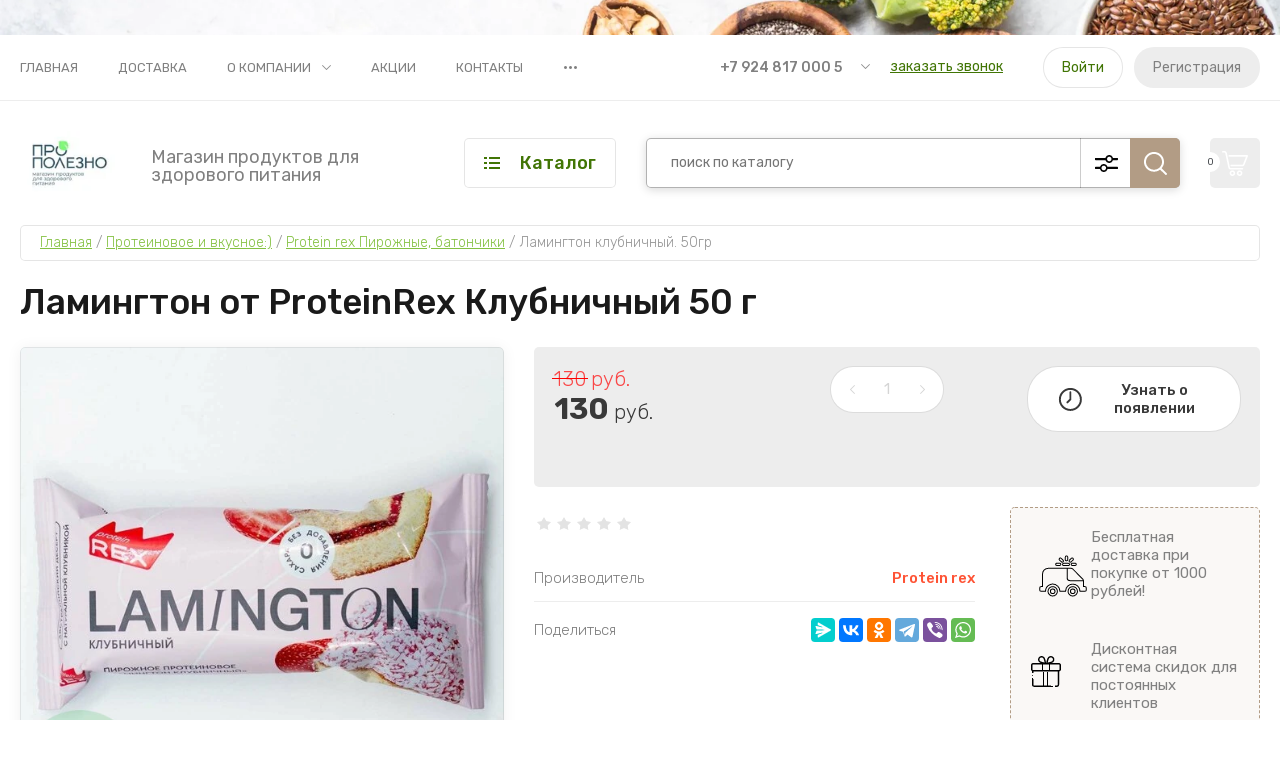

--- FILE ---
content_type: text/html; charset=utf-8
request_url: https://pro-polezno.ru/magazin/product/lamington-ot-proteinrex-klubnichnyj-50-g
body_size: 27107
content:
<!doctype html>
<html lang="ru">
	
<head>
<meta charset="utf-8">
<meta name="robots" content="all"/>
<title>Ламингтон от ProteinRex Клубничный 50 г</title>
<meta name="description" content="Ламингтон от ProteinRex Клубничный 50 г">
<meta name="keywords" content="Ламингтон от ProteinRex Клубничный 50 г">
<meta name="SKYPE_TOOLBAR" content="SKYPE_TOOLBAR_PARSER_COMPATIBLE">
<meta name="viewport" content="width=device-width, initial-scale=1.0, maximum-scale=1.0, user-scalable=no">
<meta name="format-detection" content="telephone=no">
<meta http-equiv="x-rim-auto-match" content="none">
<!-- JQuery -->
<script src="/g/libs/jquery/1.10.2/jquery.min.js" charset="utf-8"></script>
<!-- JQuery -->

<!-- Common js -->
	<link rel="stylesheet" href="/g/css/styles_articles_tpl.css">

            <!-- 46b9544ffa2e5e73c3c971fe2ede35a5 -->
            <script src='/shared/s3/js/lang/ru.js'></script>
            <script src='/shared/s3/js/common.min.js'></script>
        <link rel='stylesheet' type='text/css' href='/shared/s3/css/calendar.css' /><link rel='stylesheet' type='text/css' href='/shared/highslide-4.1.13/highslide.min.css'/>
<script type='text/javascript' src='/shared/highslide-4.1.13/highslide-full.packed.js'></script>
<script type='text/javascript'>
hs.graphicsDir = '/shared/highslide-4.1.13/graphics/';
hs.outlineType = null;
hs.showCredits = false;
hs.lang={cssDirection:'ltr',loadingText:'Загрузка...',loadingTitle:'Кликните чтобы отменить',focusTitle:'Нажмите чтобы перенести вперёд',fullExpandTitle:'Увеличить',fullExpandText:'Полноэкранный',previousText:'Предыдущий',previousTitle:'Назад (стрелка влево)',nextText:'Далее',nextTitle:'Далее (стрелка вправо)',moveTitle:'Передвинуть',moveText:'Передвинуть',closeText:'Закрыть',closeTitle:'Закрыть (Esc)',resizeTitle:'Восстановить размер',playText:'Слайд-шоу',playTitle:'Слайд-шоу (пробел)',pauseText:'Пауза',pauseTitle:'Приостановить слайд-шоу (пробел)',number:'Изображение %1/%2',restoreTitle:'Нажмите чтобы посмотреть картинку, используйте мышь для перетаскивания. Используйте клавиши вперёд и назад'};</script>
<link rel="icon" href="/favicon.ico" type="image/x-icon">

<link rel='stylesheet' type='text/css' href='/t/images/__csspatch/4/patch.css'/>

<!--s3_require-->
<link rel="stylesheet" href="/g/basestyle/1.0.1/user/user.css" type="text/css"/>
<link rel="stylesheet" href="/g/basestyle/1.0.1/user/user.blue.css" type="text/css"/>
<script type="text/javascript" src="/g/basestyle/1.0.1/user/user.js" async></script>
<!--/s3_require-->
<!-- Common js -->

<!-- Shop init -->
			
		
		
		
			<link rel="stylesheet" type="text/css" href="/g/shop2v2/default/css/theme.less.css">		
			<script type="text/javascript" src="/g/printme.js"></script>
		<script type="text/javascript" src="/g/shop2v2/default/js/tpl.js"></script>
		<script type="text/javascript" src="/g/shop2v2/default/js/baron.min.js"></script>
		
			<script type="text/javascript" src="/g/shop2v2/default/js/shop2.2.js"></script>
		
	<script type="text/javascript">shop2.init({"productRefs": [],"apiHash": {"getPromoProducts":"92776cb0a8c92aa16f031f5fe6191f79","getSearchMatches":"298d4362e93a007e3d1a68e5e8551c11","getFolderCustomFields":"66a3edc142f098297851b14e0a0f6077","getProductListItem":"816a5b5ba09471e67868dbba289e39b2","cartAddItem":"f7c44b0cb386ff274ea334b9cc8a0b8e","cartRemoveItem":"e2ef8705dd15436d3f4a31af5e1d94bc","cartUpdate":"cb177885be64708e81cb853a9b504599","cartRemoveCoupon":"490170e4dbfc255f505e9d8a1a201862","cartAddCoupon":"697b643f761c9caa8cfa0fdee266e043","deliveryCalc":"baaf8b37fd862aad24ed8509fe82a0ff","printOrder":"04530d3bb0788a6e41861f4f9a518fe5","cancelOrder":"0543d7865e0c493b3a0404aaf4a0c3b4","cancelOrderNotify":"fd1a502e0be23d4757be8d09b9b87b27","repeatOrder":"88238263766fd35d1e27e8dec52412dd","paymentMethods":"4a6c0a2d61b6d3153fe08e1c6b34b2d9","compare":"d89778d2be3c3b9512e301eafa75cf19"},"hash": null,"verId": 2475991,"mode": "product","step": "","uri": "/magazin","IMAGES_DIR": "/d/","my": {"show_sections":false,"buy_alias":"\u0412 \u043a\u043e\u0440\u0437\u0438\u043d\u0443","buy_mod":true,"buy_kind":true,"gr_selected_theme":"9","gr_auth_placeholder":true,"gr_show_collcetions_amount":true,"gr_kinds_slider":true,"gr_cart_titles":true,"gr_filter_remodal":false,"gr_has_filter_wrap":true,"gr_filter_range_slider":true,"gr_search_range_slider":true,"gr_no_hide_filter_btn":true,"gr_filter_no_remodal_btn":true,"gr_search_form_title":"\u0420\u0430\u0441\u0448\u0438\u0440\u0435\u043d\u043d\u044b\u0439 \u043f\u043e\u0438\u0441\u043a","gr_filter_btn_text":"\u0424\u0438\u043b\u044c\u0442\u0440 \u043f\u043e\u0434\u0431\u043e\u0440\u0430","gr_view_class":" view_opened view-1","gr_default_sorting_text":"\u0421\u0431\u0440\u043e\u0441\u0438\u0442\u044c","gr_filter_max_count":5,"gr_show_more_btn_class":" filter_more_btn","gr_show_color_btn":true,"gr_only_filter_result":true,"gr_show_options_text":"\u0412\u0441\u0435 \u043f\u0430\u0440\u0430\u043c\u0435\u0442\u0440\u044b","gr_compare_class":" gr-button-2","gr_to_compare_text":"\u0421\u0440\u0430\u0432\u043d\u0438\u0442\u044c","gr_add_to_compare_text":"\u0421\u0440\u0430\u0432\u043d\u0438\u0442\u044c","gr_pagelist_only_icons":true,"gr_card_slider_class":" vertical","gr_pluso_title":"\u041f\u043e\u0434\u0435\u043b\u0438\u0442\u044c\u0441\u044f","gr_hide_collections_vendor":true,"gr_coupon_placeholder":"\u041a\u0443\u043f\u043e\u043d","gr_cart_auth_remodal":true,"gr_cart_calculate_left":true,"gr_cart_reg_placeholder":true,"gr_cart_show_options_text":"\u0412\u0441\u0435 \u043f\u0430\u0440\u0430\u043c\u0435\u0442\u0440\u044b","gr_cart_preview_order":"\u041e\u0444\u043e\u0440\u043c\u0438\u0442\u044c","on_shop2_btn":true,"gr_cart_preview_version":"2.2.110_2","gr_product_page_version":"global:shop2.2.110_5-product.tpl","gr_product_template_name":"shop2.2.110_5-product-list-thumbs.tpl","collection_mod_height":"600","collection_mod_width":"600","gr_product_item_desc":"global:shop2.2.110_5_copy-product-item-desc.tpl","gr_collections_blocks":"global:shop2.2.110_5_copy-product-item-collections-blocks.tpl"},"shop2_cart_order_payments": 1,"cf_margin_price_enabled": 0,"maps_yandex_key":"","maps_google_key":""});</script>
<style type="text/css">.product-item-thumb {width: 450px;}.product-item-thumb .product-image, .product-item-simple .product-image {height: 450px;width: 450px;}.product-item-thumb .product-amount .amount-title {width: 354px;}.product-item-thumb .product-price {width: 400px;}.shop2-product .product-side-l {width: 450px;}.shop2-product .product-image {height: 450px;width: 450px;}.shop2-product .product-thumbnails li {width: 140px;height: 140px;}</style>
<!-- Shop init -->

<!-- Custom styles -->
<link rel="stylesheet" href="/g/libs/jqueryui/datepicker-and-slider/css/jquery-ui.css">
<link rel="stylesheet" href="/g/libs/lightgallery/v1.2.19/lightgallery.css">
<link rel="stylesheet" href="/g/libs/remodal/css/remodal.css">
<link rel="stylesheet" href="/g/libs/remodal/css/remodal-default-theme.css">
<link rel="stylesheet" href="/g/libs/waslide/css/waslide.css">
<!-- Custom styles -->

<!-- Custom js -->
<script src="/g/libs/jquery-responsive-tabs/1.6.3/jquery.responsiveTabs.min.js" charset="utf-8"></script>
<script src="/g/libs/jquery-match-height/0.7.2/jquery.matchHeight.min.js" charset="utf-8"></script>
<script src="/g/libs/jqueryui/datepicker-and-slider/js/jquery-ui.min.js" charset="utf-8"></script>
<script src="/g/libs/jqueryui/touch_punch/jquery.ui.touch_punch.min.js" charset="utf-8"></script>

<script src="/g/libs/flexmenu/1.4.2/flexmenu.min.js" charset="utf-8"></script>
<script src="/g/libs/lightgallery/v1.2.19/lightgallery.js" charset="utf-8"></script>
<script src="/g/libs/jquery-slick/1.9.0/slick.min.js" charset="utf-8"></script>
<script src="/g/libs/remodal/js/remodal.js" charset="utf-8"></script>

<script src="/g/libs/waslide/js/animit.js"></script>
<script src="/g/libs/waslide/js/waslide.js"></script>
<!-- Custom js -->

<!-- Site js -->
<script src="/g/s3/misc/form/shop-form/shop-form-minimal.js" charset="utf-8"></script>
<script src="/g/templates/shop2/2.110.2/garden-accessories/js/plugins.js" charset="utf-8"></script>

	<script src="/g/templates/shop2/2.110.2/garden-accessories/js/shop_main.js" charset="utf-8"></script>

<!-- Site js -->

		    <link rel="stylesheet" href="/g/templates/shop2/2.110.2/garden-accessories/themes/theme10/theme.scss.css">
	



<link rel="stylesheet" href="/g/templates/shop2/2.110.2/garden-accessories/css/global_styles.css">

	<link rel="stylesheet" href="/g/templates/shop2/2.110.2/garden-accessories/copy/global_styles_copy.css">

<link rel="stylesheet" href="/t/v800/images/bdr.addons.scss.css">

</head>
<body class="site">
	
		
	<div class="site__bg" style="background-image: url(/thumb/2/NmdO186vCIti8fTiooNGFw/r/d/54706469_2.jpg);">&nbsp;</div>	<div class="site__wrapper">

	    			<div class="remodal" data-remodal-id="call-form" role="dialog" data-remodal-options="hashTracking: false">
				<button data-remodal-action="close" class="gr-icon-btn remodal-close-btn"><span>Закрыть</span></button>
				
                        	
	    
        
    <div class="tpl-anketa" data-api-url="/-/x-api/v1/public/?method=form/postform&param[form_id]=6430300" data-api-type="form">
    		    			    	<div class="tpl-anketa__left">
		        	<div class="tpl-anketa__title">Заказать звонок</div>
		        			        </div>
	                        <div class="tpl-anketa__right">
	        	            <form method="post" action="/" data-s3-anketa-id="6430300">
	                <input type="hidden" name="param[placeholdered_fields]" value="1" />
	                <input type="hidden" name="form_id" value="6430300">
	                	                	                <input type="hidden" name="param[hide_title]" value="" />
	                <input type="hidden" name="param[product_name]" value="" />
                	<input type="hidden" name="param[product_link]" value="https://" />
                	<input type="hidden" name="param[policy_checkbox]" value="" />
                	<input type="hidden" name="param[has_span_button]" value="" />
	                <input type="hidden" name="tpl" value="global:shop2.form.minimal.tpl">
	                		                		                    		                    			                    <div class="tpl-field type-title">
			                        <h2>Заявка на звонок</h2>
								</div>
		                    		                		                    		                        <div class="tpl-field type-text">
		                            		                            
		                            		                            <div class="field-value">
		                                		                                		                                    <input type="text" 
		                                    	 
			                                    size="30" 
			                                    maxlength="100" 
			                                    value="" 
			                                    name="d[1]" 
			                                    placeholder="Ваше имя" 
		                                    />
		                                		                                
		                                		                            </div>
		                        </div>
		                    		                		                    		                        <div class="tpl-field type-phone field-required">
		                            		                            
		                            		                            <div class="field-value">
		                                		                                		                                    <input type="text" 
		                                    	 required  
			                                    size="30" 
			                                    maxlength="100" 
			                                    value="" 
			                                    name="d[2]" 
			                                    placeholder="Телефон *" 
		                                    />
		                                		                                
		                                		                            </div>
		                        </div>
		                    		                		                    		                        <div class="tpl-field type-textarea">
		                            		                            
		                            		                            <div class="field-value">
		                                		                                		                                    <textarea 
		                                    	 
			                                    cols="50" 
			                                    rows="7" 
			                                    name="d[4]" 
			                                    placeholder="Комментарий"></textarea>
		                                		                                
		                                		                            </div>
		                        </div>
		                    		                	
	        			        		
	                	
	                <div class="tpl-field tpl-field-button">
	                    <button type="submit" class="tpl-form-button">Отправить заявку</button>
	                </div>
	
	            <re-captcha data-captcha="recaptcha"
     data-name="captcha"
     data-sitekey="6LddAuIZAAAAAAuuCT_s37EF11beyoreUVbJlVZM"
     data-lang="ru"
     data-rsize="invisible"
     data-type="image"
     data-theme="light"></re-captcha></form>
	            
	        		        	
	                </div>
    </div>
			</div> <!-- .call-form -->
		
	    <div class="burger-block">
	    	<div class="burger-block__inner">
	    		<div class="burger-block__close">&nbsp;</div>
	    		<div class="burger-block__title">Каталог</div>

	    		<div class="burger-block__body">
		    		<div class="burger-cabinet">
		    			<div class="burger-cabinet__links">
		    						    					<a href="/registraciya/login" class="gr-button-5">Войти</a>
								<a href="/registraciya/register" class="gr-button-6">Регистрация</a>
		    						    			</div>
		    		</div>
		    		<div class="burger-folders">
		    			<div class="burger-folders__body"></div>
		    		</div>
		    		<div class="burger-nav">
		    			<div class="burger-nav__body"></div>
		    		</div>
	    		</div>
	    	</div>
	    </div> <!-- .burger-block -->

		<header role="banner" class="site-header">
			<div class="site-header__inner">
				<div class="site-header__top block_padding">
					<div class="site-header__top-inner block_width">
						<div class="site-burger-btn hover_effect">&nbsp;</div>
						<div class="site-nav">
														    <ul class="site-nav__list top-menu__js top-menu menu-default">
							        							
							            							
							            							                <li class=" opened"><a href="/">Главная</a>
							            							            							
							        							
							            							                							                        </li>
							                    							                							            							
							            							                <li class=""><a href="/dostavka">Доставка</a>
							            							            							
							        							
							            							                							                        </li>
							                    							                							            							
							            							                <li class="has"><a href="/o-kompanii">О компании</a>
							            							            							
							        							
							            							                							                        <ul>
							                    							            							
							            							                <li class=""><a href="/news">Новости</a>
							            							            							
							        							
							            							                							                        </li>
							                    							                							            							
							            							                <li class=""><a href="/voprosy-i-otvety">Вопросы и ответы</a>
							            							            							
							        							
							            							                							                        </li>
							                    							                							            							
							            							                <li class=""><a href="/otzyvy-o-nas">Отзывы о нас</a>
							            							            							
							        							
							            							                							                        </li>
							                    							                            </ul>
							                        </li>
							                    							                							            							
							            							                <li class=""><a href="/akcii">Акции</a>
							            							            							
							        							
							            							                							                        </li>
							                    							                							            							
							            							                <li class=""><a href="/kontakty">Контакты</a>
							            							            							
							        							
							            							                							                        </li>
							                    							                							            							
							            							                <li class=""><a href="/registraciya">Регистрация</a>
							            							            							
							        							        </li>
							    </ul>
							    													</div>
						<div class="site-contacts">
							<div class="site-contacts__phones">
																	<div class="header-phones">
										<div class="header-phones__btn header-phones__js">&nbsp;</div>
										<div class="header-phones__first">
																																				<div>
														<a href="tel:+79248170005">+7 924 817 000 5</a>
													</div>
																																												</div>
										<div class="header-phones__popup">
																							<div class="header-phones__popup-body">
																											<div>
															<a href="tel:+79248170005">+7 924 817 000 5</a>
														</div>
																									</div>
																																		<div class="header-phones__link">
													<a href="#" data-remodal-target="call-form">заказать звонок</a>
												</div>
																																		<div class="header-phones__popup-address">
													Россия, 672000, Чита, Центральный район, Журавлева, д.71
												</div>
																					</div>
									</div>
															</div>
															<div class="site-contacts__btn">
									<a href="#" data-remodal-target="call-form">заказать звонок</a>
								</div>
														<div class="site-contacts__auth">
											    					<a href="/registraciya/login" class="gr-button-5">Войти</a>
									<a href="/registraciya/register" class="gr-button-6">Регистрация</a>
			    											</div>
						</div>
					</div>
				</div>
				<div class="site-header__bottom block_padding">
					<div class="site-header__bottom-inner block_width">

						<div class="site-info">
															<div class="site-info__logo">
										                                	                                <a href="https://pro-polezno.ru">
	                                    <img src="/thumb/2/AQHiZe7z2r58mAttfbfYFA/150r90/d/pro_polezno_vizitka_90h50mm_korporativnaya_1.jpg" alt="Продукты для здорового питания" />
	                                </a>
								</div>
																						<div class="site-info__text">
																												<div class="site-info__desc">Магазин продуктов для здорового питания</div>
											
								</div>
													</div>

						<div class="site-modules">
							<div class="site-modules__inner">
								<div class="site-folders">
									<div class="site-folders__btn gr-button-5 site-folders__btn_js">
										Каталог
									</div>
									<div class="site-folders__popup">

										<ul class="popup-folders menu-default">
			                                			                                    			                                    			                                    			                                    			                                			                                    			                                        			                                        			                                            <li class=""><a href="/magazin/folder/dubajskaya-kollekciya">Дубайская коллекция</a>
			                                        			                                    			                                    			                                    			                                    			                                			                                    			                                        			                                            			                                                </li>
			                                                			                                            			                                        			                                        			                                            <li class=""><a href="/magazin/folder/skidka-50">СКИДКИ до 50%</a>
			                                        			                                    			                                    			                                    			                                    			                                			                                    			                                        			                                            			                                                </li>
			                                                			                                            			                                        			                                        			                                            <li class=""><a href="/magazin/folder/kokosovaya-produkciya">Кокосовая продукция</a>
			                                        			                                    			                                    			                                    			                                    			                                			                                    			                                        			                                            			                                                </li>
			                                                			                                            			                                        			                                        			                                            <li class=""><a href="/magazin/folder/muka">Мука, смеси, крахмал</a>
			                                        			                                    			                                    			                                    			                                    			                                			                                    			                                        			                                            			                                                </li>
			                                                			                                            			                                        			                                        			                                            <li class=""><a href="/magazin/folder/saharozameniteli">Сахар и сахарозаменители</a>
			                                        			                                    			                                    			                                    			                                    			                                			                                    			                                        			                                            			                                                </li>
			                                                			                                            			                                        			                                        			                                            <li class=" sublevel has"><a href="/magazin/folder/bakaleya">Бакалея</a>
			                                        			                                    			                                    			                                    			                                    			                                			                                    			                                        			                                            			                                                <ul>
			                                                    <li class="parentItem"><a href="/magazin/folder/bakaleya">Бакалея</a></li>
			                                                			                                        			                                        			                                            <li class=""><a href="/magazin/folder/kinoa-1">Макароны</a>
			                                        			                                    			                                    			                                    			                                    			                                			                                    			                                        			                                            			                                                </li>
			                                                			                                            			                                        			                                        			                                            <li class=""><a href="/magazin/folder/krupy">Крупы</a>
			                                        			                                    			                                    			                                    			                                    			                                			                                    			                                        			                                            			                                                </li>
			                                                			                                            			                                        			                                        			                                            <li class=""><a href="/magazin/folder/zavtraki">Каши, завтраки</a>
			                                        			                                    			                                    			                                    			                                    			                                			                                    			                                        			                                            			                                                </li>
			                                                			                                            			                                        			                                        			                                            <li class=""><a href="/magazin/folder/otrubi-kletchatka">Отруби, клетчатка</a>
			                                        			                                    			                                    			                                    			                                    			                                			                                    			                                        			                                            			                                                </li>
			                                                			                                            			                                        			                                        			                                            <li class=""><a href="/magazin/folder/specii">Специи, соусы</a>
			                                        			                                    			                                    			                                    			                                    			                                			                                    			                                        			                                            			                                                </li>
			                                                			                                            			                                        			                                        			                                            <li class=""><a href="/magazin/folder/siropy-pekmezy">Сиропы, пекмезы</a>
			                                        			                                    			                                    			                                    			                                    			                                			                                    			                                        			                                            			                                                </li>
			                                                			                                            			                                        			                                        			                                            <li class=""><a href="/magazin/folder/gotovye-blyuda">Готовые блюда / супы / котлеты</a>
			                                        			                                    			                                    			                                    			                                    			                                			                                    			                                        			                                            			                                                </li>
			                                                			                                            			                                        			                                        			                                            <li class="sublevel has"><a href="/magazin/folder/hlebcy">Хлебцы</a>
			                                        			                                    			                                    			                                    			                                    			                                			                                    			                                        			                                            			                                                <ul>
			                                                    <li class="parentItem"><a href="/magazin/folder/hlebcy">Хлебцы</a></li>
			                                                			                                        			                                        			                                            <li class=""><a href="/magazin/folder/hlebcy-dr-korner">Хлебцы Dr.Korner</a>
			                                        			                                    			                                    			                                    			                                    			                                			                                    			                                        			                                            			                                                </li>
			                                                			                                                     </ul></li>
			                                                			                                            			                                        			                                        			                                            <li class="sublevel has"><a href="/magazin/folder/masla">Масла</a>
			                                        			                                    			                                    			                                    			                                    			                                			                                    			                                        			                                            			                                                <ul>
			                                                    <li class="parentItem"><a href="/magazin/folder/masla">Масла</a></li>
			                                                			                                        			                                        			                                            <li class=""><a href="/magazin/folder/maslo-ghi-atman">Масло ГХИ Атман</a>
			                                        			                                    			                                    			                                    			                                    			                                			                                    			                                        			                                            			                                                </li>
			                                                			                                                     </ul></li>
			                                                			                                            			                                        			                                        			                                            <li class=""><a href="/magazin/folder/mr-djemius-zero">Mr.Djemius Zero</a>
			                                        			                                    			                                    			                                    			                                    			                                			                                    			                                        			                                            			                                                </li>
			                                                			                                            			                                        			                                        			                                            <li class=""><a href="/magazin/folder/pastila-smokva">Пастила, смоква</a>
			                                        			                                    			                                    			                                    			                                    			                                			                                    			                                        			                                            			                                                </li>
			                                                			                                            			                                        			                                        			                                            <li class=""><a href="/magazin/folder/hleb-bez-glyutena">Хлеб без глютена</a>
			                                        			                                    			                                    			                                    			                                    			                                			                                    			                                        			                                            			                                                </li>
			                                                			                                                     </ul></li>
			                                                			                                            			                                        			                                        			                                            <li class=""><a href="/magazin/folder/vitaminy">Витамины</a>
			                                        			                                    			                                    			                                    			                                    			                                			                                    			                                        			                                            			                                                </li>
			                                                			                                            			                                        			                                        			                                            <li class=""><a href="/magazin/folder/soevaya-produkciya">Соевая/веган продукция/хумус</a>
			                                        			                                    			                                    			                                    			                                    			                                			                                    			                                        			                                            			                                                </li>
			                                                			                                            			                                        			                                        			                                            <li class=""><a href="/magazin/folder/dzhemy">Джемы</a>
			                                        			                                    			                                    			                                    			                                    			                                			                                    			                                        			                                            			                                                </li>
			                                                			                                            			                                        			                                        			                                            <li class=" sublevel has"><a href="/magazin/folder/k-chayu">К чаю</a>
			                                        			                                    			                                    			                                    			                                    			                                			                                    			                                        			                                            			                                                <ul>
			                                                    <li class="parentItem"><a href="/magazin/folder/k-chayu">К чаю</a></li>
			                                                			                                        			                                        			                                            <li class=""><a href="/magazin/folder/pechenya">Печенья, крекеры, сушки, вафли</a>
			                                        			                                    			                                    			                                    			                                    			                                			                                    			                                        			                                            			                                                </li>
			                                                			                                            			                                        			                                        			                                            <li class=""><a href="/magazin/folder/zefiry-marmelady">Зефиры, мармелады, конфеты</a>
			                                        			                                    			                                    			                                    			                                    			                                			                                    			                                        			                                            			                                                </li>
			                                                			                                            			                                        			                                        			                                            <li class=""><a href="/magazin/folder/krem-deserty-bez-sahara">Крем-десерты и топпинги</a>
			                                        			                                    			                                    			                                    			                                    			                                			                                    			                                        			                                            			                                                </li>
			                                                			                                                     </ul></li>
			                                                			                                            			                                        			                                        			                                            <li class=" sublevel has"><a href="/magazin/folder/napitki">Напитки</a>
			                                        			                                    			                                    			                                    			                                    			                                			                                    			                                        			                                            			                                                <ul>
			                                                    <li class="parentItem"><a href="/magazin/folder/napitki">Напитки</a></li>
			                                                			                                        			                                        			                                            <li class=""><a href="/magazin/folder/rastitelnoe-moloko">Растительное молоко</a>
			                                        			                                    			                                    			                                    			                                    			                                			                                    			                                        			                                            			                                                </li>
			                                                			                                            			                                        			                                        			                                            <li class=""><a href="/magazin/folder/limonady">Лимонады</a>
			                                        			                                    			                                    			                                    			                                    			                                			                                    			                                        			                                            			                                                </li>
			                                                			                                            			                                        			                                        			                                            <li class=""><a href="/magazin/folder/bezlaktoznoe-moloko">Безлактозное молоко</a>
			                                        			                                    			                                    			                                    			                                    			                                			                                    			                                        			                                            			                                                </li>
			                                                			                                            			                                        			                                        			                                            <li class=""><a href="/folder/253449507">Напитки Bombbar</a>
			                                        			                                    			                                    			                                    			                                    			                                			                                    			                                        			                                            			                                                </li>
			                                                			                                                     </ul></li>
			                                                			                                            			                                        			                                        			                                            <li class=""><a href="/magazin/folder/sneki">Снеки, чипсы, попкорн</a>
			                                        			                                    			                                    			                                    			                                    			                                			                                    			                                        			                                            			                                                </li>
			                                                			                                            			                                        			                                        			                                            <li class=" sublevel has"><a href="/magazin/folder/sportivnoe-pitanie">Протеиновое и вкусное:)</a>
			                                        			                                    			                                    			                                    			                                    			                                			                                    			                                        			                                            			                                                <ul>
			                                                    <li class="parentItem"><a href="/magazin/folder/sportivnoe-pitanie">Протеиновое и вкусное:)</a></li>
			                                                			                                        			                                        			                                            <li class=""><a href="/magazin/folder/pasty">Пасты</a>
			                                        			                                    			                                    			                                    			                                    			                                			                                    			                                        			                                            			                                                </li>
			                                                			                                            			                                        			                                        			                                            <li class=""><a href="/magazin/folder/koktejli">Коктейли</a>
			                                        			                                    			                                    			                                    			                                    			                                			                                    			                                        			                                            			                                                </li>
			                                                			                                            			                                        			                                        			                                            <li class=""><a href="/magazin/folder/batonchiki-snaqfabriq">Батончики SnaqFabriq</a>
			                                        			                                    			                                    			                                    			                                    			                                			                                    			                                        			                                            			                                                </li>
			                                                			                                            			                                        			                                        			                                            <li class=""><a href="/magazin/folder/drazhe-bez-sahara">Драже без сахара</a>
			                                        			                                    			                                    			                                    			                                    			                                			                                    			                                        			                                            			                                                </li>
			                                                			                                            			                                        			                                        			                                            <li class=""><a href="/magazin/folder/shokolad-proteiinovyj">Шоколад протеиновый</a>
			                                        			                                    			                                    			                                    			                                    			                                			                                    			                                        			                                            			                                                </li>
			                                                			                                            			                                        			                                        			                                            <li class=""><a href="/magazin/folder/fitkit-protein-1">FitKit Protein</a>
			                                        			                                    			                                    			                                    			                                    			                                			                                    			                                        			                                            			                                                </li>
			                                                			                                            			                                        			                                        			                                            <li class=""><a href="/magazin/folder/pechene-chikapie-v-shokolade-s-nachinkoj">Печенье CHIKAPIE в шоколаде  с начинкой</a>
			                                        			                                    			                                    			                                    			                                    			                                			                                    			                                        			                                            			                                                </li>
			                                                			                                            			                                        			                                        			                                            <li class=""><a href="/magazin/folder/biskvitnoe-pechene-chikalab">Бисквитное печенье Chikalab</a>
			                                        			                                    			                                    			                                    			                                    			                                			                                    			                                        			                                            			                                                </li>
			                                                			                                            			                                        			                                        			                                            <li class=""><a href="/magazin/folder/batonchiki-bombbar-60gr">Батончики Bombbar классические и DUO, 60гр</a>
			                                        			                                    			                                    			                                    			                                    			                                			                                    			                                        			                                            			                                                </li>
			                                                			                                            			                                        			                                        			                                            <li class=""><a href="/magazin/folder/batonchiki-chikalab-v-shokolade-60gr">Батончики Chikabar в шоколаде</a>
			                                        			                                    			                                    			                                    			                                    			                                			                                    			                                        			                                            			                                                </li>
			                                                			                                            			                                        			                                        			                                            <li class=""><a href="/magazin/folder/pankejki-bombbar-proteinovye-40gr">Панкейки Bombbar протеиновые и SnaqFabriq, 40гр</a>
			                                        			                                    			                                    			                                    			                                    			                                			                                    			                                        			                                            			                                                </li>
			                                                			                                            			                                        			                                        			                                            <li class=""><a href="/magazin/folder/chika-layers-5-slojnye-batonchiki-chikalab-60gr">Chika layers 5 слойные батончики Chikalab, 60гр</a>
			                                        			                                    			                                    			                                    			                                    			                                			                                    			                                        			                                            			                                                </li>
			                                                			                                            			                                        			                                        			                                            <li class=""><a href="/magazin/folder/pechene-bombbar-40gr-i-60gr">Печенье Bombbar 40гр и 60гр, Овсяное печенье Bombbar 40гр</a>
			                                        			                                    			                                    			                                    			                                    			                                			                                    			                                        			                                            			                                                </li>
			                                                			                                            			                                        			                                        			                                            <li class=""><a href="/magazin/folder/maffiny-proteinovye">Маффины и пирожные протеиновые</a>
			                                        			                                    			                                    			                                    			                                    			                                			                                    			                                        			                                            			                                                </li>
			                                                			                                            			                                        			                                        			                                            <li class=""><a href="/magazin/folder/batonchiki-bombbar-v-shokolade-40gr">Батончики Bombbar  в шоколаде, 40гр</a>
			                                        			                                    			                                    			                                    			                                    			                                			                                    			                                        			                                            			                                                </li>
			                                                			                                            			                                        			                                        			                                            <li class=""><a href="/magazin/folder/fitnesshock">FitnesShock</a>
			                                        			                                    			                                    			                                    			                                    			                                			                                    			                                        			                                            			                                                </li>
			                                                			                                            			                                        			                                        			                                            <li class=""><a href="/magazin/folder/pechene-sufle-dessert-chikalab">Печенье суфле DESSERT chikalab</a>
			                                        			                                    			                                    			                                    			                                    			                                			                                    			                                        			                                            			                                                </li>
			                                                			                                            			                                        			                                        			                                            <li class=""><a href="/magazin/folder/pechene-snaqfabriq">Печенье SnaqFabriq</a>
			                                        			                                    			                                    			                                    			                                    			                                			                                    			                                        			                                            			                                                </li>
			                                                			                                            			                                        			                                        			                                            <li class=""><a href="/magazin/folder/pirozhnye-ot-protein-rex">Protein rex Пирожные, батончики</a>
			                                        			                                    			                                    			                                    			                                    			                                			                                    			                                        			                                            			                                                </li>
			                                                			                                            			                                        			                                        			                                            <li class=""><a href="/magazin/folder/batonchiki-crunch-bombbar">Батончики Crunch Bombbar</a>
			                                        			                                    			                                    			                                    			                                    			                                			                                    			                                        			                                            			                                                </li>
			                                                			                                            			                                        			                                        			                                            <li class=""><a href="/magazin/folder/batonchiki-s-nugoj-chikalab">Батончики с нугой CHIKALAB</a>
			                                        			                                    			                                    			                                    			                                    			                                			                                    			                                        			                                            			                                                </li>
			                                                			                                            			                                        			                                        			                                            <li class=""><a href="/magazin/folder/vafli">Вафли</a>
			                                        			                                    			                                    			                                    			                                    			                                			                                    			                                        			                                            			                                                </li>
			                                                			                                            			                                        			                                        			                                            <li class=""><a href="/magazin/folder/chipsy-bombbar-proteinovye">Чипсы/палочки Bombbar протеиновые</a>
			                                        			                                    			                                    			                                    			                                    			                                			                                    			                                        			                                            			                                                </li>
			                                                			                                            			                                        			                                        			                                            <li class=""><a href="/magazin/folder/smesi-dlya-morozhenogo">Смеси для мороженого</a>
			                                        			                                    			                                    			                                    			                                    			                                			                                    			                                        			                                            			                                                </li>
			                                                			                                            			                                        			                                        			                                            <li class=""><a href="/magazin/folder/proteinovyj-brauni-bombbar">Протеиновый брауни Bombbar</a>
			                                        			                                    			                                    			                                    			                                    			                                			                                    			                                        			                                            			                                                </li>
			                                                			                                            			                                        			                                        			                                            <li class=""><a href="/magazin/folder/kultlab">KultLab</a>
			                                        			                                    			                                    			                                    			                                    			                                			                                    			                                        			                                            			                                                </li>
			                                                			                                            			                                        			                                        			                                            <li class=""><a href="/magazin/folder/sporty">Sporty</a>
			                                        			                                    			                                    			                                    			                                    			                                			                                    			                                        			                                            			                                                </li>
			                                                			                                                     </ul></li>
			                                                			                                            			                                        			                                        			                                            <li class=""><a href="/magazin/folder/chaj-ivan-chaj">Чай, Цикорий</a>
			                                        			                                    			                                    			                                    			                                    			                                			                                    			                                        			                                            			                                                </li>
			                                                			                                            			                                        			                                        			                                            <li class=""><a href="/magazin/folder/shokolad">Шоколад</a>
			                                        			                                    			                                    			                                    			                                    			                                			                                    			                                        			                                            			                                                </li>
			                                                			                                            			                                        			                                        			                                            <li class=""><a href="/magazin/folder/batonchiki">Батончики</a>
			                                        			                                    			                                    			                                    			                                    			                                			                                    			                                        			                                            			                                                </li>
			                                                			                                            			                                        			                                        			                                            <li class=""><a href="/magazin/folder/vegetarianskie-kolbasy-syry">Вегетарианские колбасы / неМясные изделия</a>
			                                        			                                    			                                    			                                    			                                    			                                			                                    			                                        			                                            			                                                </li>
			                                                			                                            			                                        			                                        			                                            <li class=""><a href="/magazin/folder/urbechi-arahisovye-i-orehovye-pasty">Урбечи, арахисовые и ореховые пасты</a>
			                                        			                                    			                                    			                                    			                                    			                                			                                    			                                        			                                            			                                                </li>
			                                                			                                            			                                        			                                        			                                            <li class=""><a href="/magazin/folder/superfudy">Суперфуды</a>
			                                        			                                    			                                    			                                    			                                    			                                			                                    			                                        			                                            			                                                </li>
			                                                			                                            			                                        			                                        			                                            <li class=""><a href="/magazin/folder/syry">Йогурты, творог/сметана/масло/сыр, безлактозное</a>
			                                        			                                    			                                    			                                    			                                    			                                			                                    			                                        			                                            			                                                </li>
			                                                			                                            			                                        			                                        			                                            <li class=""><a href="/magazin/folder/semena-i-orehi">Семена и орехи</a>
			                                        			                                    			                                    			                                    			                                    			                                			                                    			                                        			                                            			                                                </li>
			                                                			                                            			                                        			                                        			                                            <li class=""><a href="/magazin/folder/kakao-i-kerob">Какао и кэроб</a>
			                                        			                                    			                                    			                                    			                                    			                                			                                    			                                        			                                            			                                                </li>
			                                                			                                            			                                        			                                        			                                            <li class=""><a href="/magazin/folder/uhod-za-soboj">Уход за собой</a>
			                                        			                                    			                                    			                                    			                                    			                                			                                    			                                        			                                            			                                                </li>
			                                                			                                            			                                        			                                        			                                            <li class=""><a href="/magazin/folder/smolka">Смолка</a>
			                                        			                                    			                                    			                                    			                                    			                                			                                			                                </li>
			                            </ul>

										<div class="site-folders__more site-folders__more_js gr-icon-btn">&nbsp;</div>

									</div>
								</div>

								<div class="search-mobile-btn hover_effect">&nbsp;</div>

								<nav class="search-block">
									<div class="search-block__inner">
									    <form action="/magazin/search" method="get" class="search-block__form">
										    <input name="search_text" type="text" class="search-block__input" value="" placeholder="поиск по каталогу"/>
										    <button class="search-block__btn hover_effect">&nbsp;</button>
										    <div class="search-block__advanced-btn search-block__advanced__js">&nbsp;</div>
									    <re-captcha data-captcha="recaptcha"
     data-name="captcha"
     data-sitekey="6LddAuIZAAAAAAuuCT_s37EF11beyoreUVbJlVZM"
     data-lang="ru"
     data-rsize="invisible"
     data-type="image"
     data-theme="light"></re-captcha></form>
									    <div class="search-block__popup">
									    		
	
<div class="shop2-block search-form">
	<div class="search-form__inner">
		<div class="search-form__header">Расширенный поиск</div>
		<div class="search-rows">
			<form action="/magazin/search" enctype="multipart/form-data">
				<input type="hidden" name="sort_by" value=""/>
				
									<div class="search-rows__row gr-field-style float_row">
						<div class="row-title field-title">Цена (руб.)<span style="display: inline-block;">:</span></div>
						<div class="row-body">
							<label class="input-from">
								<span class="from_title hide">от</span>
								<input name="s[price][min]" type="text" size="5" class="small" value=""  data-range_min="0" oninput="this.value = this.value.replace (/\D/, '')" />
							</label>
							<label class="input-to">
								<span class="to_title hide">до</span>
								<input name="s[price][max]" type="text" size="5" class="small" value=""  data-range_max="200000" oninput="this.value = this.value.replace (/\D/, '')" />
							</label>
							                                <div class="input_range_slider"></div>
                            						</div>
					</div>
				
									<div class="search-rows__row gr-field-style">
						<label class="row-title field-title" for="shop2-name">Название<span style="display: inline-block;">:</span></label>
						<div class="row-body">
							<input type="text" name="s[name]" size="20" id="shop2-name" value="" />
						</div>
					</div>
				
									<div class="search-rows__row gr-field-style">
						<label class="row-title field-title" for="shop2-article">Артикул<span style="display: inline-block;">:</span></label>
						<div class="row-body">
							<input type="text" name="s[article]" id="shop2-article" value="" />
						</div>
					</div>
				
									<div class="search-rows__row gr-field-style">
						<label class="row-title field-title" for="shop2-text">Текст<span style="display: inline-block;">:</span></label>
						<div class="row-body">
							<input type="text" name="search_text" size="20" id="shop2-text"  value="" />
						</div>
					</div>
				
				
									<div class="search-rows__row gr-field-style">
						<div class="row-title field-title">Выберите категорию<span style="display: inline-block;">:</span></div>
						<div class="row-body">
							<select name="s[folder_id]" id="s[folder_id]">
								<option value="">Все</option>
																																												<option value="433037909" >
											 Дубайская коллекция
										</option>
																																				<option value="113041100" >
											 СКИДКИ до 50%
										</option>
																																				<option value="60152700" >
											 Кокосовая продукция
										</option>
																																				<option value="60151700" >
											 Мука, смеси, крахмал
										</option>
																																				<option value="60152100" >
											 Сахар и сахарозаменители
										</option>
																																				<option value="60152300" >
											 Бакалея
										</option>
																																				<option value="60154900" >
											&raquo; Макароны
										</option>
																																				<option value="60155100" >
											&raquo; Крупы
										</option>
																																				<option value="60155500" >
											&raquo; Каши, завтраки
										</option>
																																				<option value="60155700" >
											&raquo; Отруби, клетчатка
										</option>
																																				<option value="60155900" >
											&raquo; Специи, соусы
										</option>
																																				<option value="60276900" >
											&raquo; Сиропы, пекмезы
										</option>
																																				<option value="60277300" >
											&raquo; Готовые блюда / супы / котлеты
										</option>
																																				<option value="60278500" >
											&raquo; Хлебцы
										</option>
																																				<option value="87846504" >
											&raquo;&raquo; Хлебцы Dr.Korner
										</option>
																																				<option value="60281100" >
											&raquo; Масла
										</option>
																																				<option value="214888509" >
											&raquo;&raquo; Масло ГХИ Атман
										</option>
																																				<option value="60393300" >
											&raquo; Mr.Djemius Zero
										</option>
																																				<option value="60393700" >
											&raquo; Пастила, смоква
										</option>
																																				<option value="6461316" >
											&raquo; Хлеб без глютена
										</option>
																																				<option value="294243100" >
											 Витамины
										</option>
																																				<option value="60277100" >
											 Соевая/веган продукция/хумус
										</option>
																																				<option value="60276300" >
											 Джемы
										</option>
																																				<option value="60152900" >
											 К чаю
										</option>
																																				<option value="60276500" >
											&raquo; Печенья, крекеры, сушки, вафли
										</option>
																																				<option value="60276700" >
											&raquo; Зефиры, мармелады, конфеты
										</option>
																																				<option value="117588300" >
											&raquo; Крем-десерты и топпинги
										</option>
																																				<option value="60153100" >
											 Напитки
										</option>
																																				<option value="216350901" >
											&raquo; Растительное молоко
										</option>
																																				<option value="209733505" >
											&raquo; Лимонады
										</option>
																																				<option value="232174106" >
											&raquo; Безлактозное молоко
										</option>
																																				<option value="253449507" >
											&raquo; Напитки Bombbar
										</option>
																																				<option value="60153500" >
											 Снеки, чипсы, попкорн
										</option>
																																				<option value="60153700" >
											 Протеиновое и вкусное:)
										</option>
																																				<option value="142952700" >
											&raquo; Пасты
										</option>
																																				<option value="285802700" >
											&raquo; Коктейли
										</option>
																																				<option value="239774506" >
											&raquo; Батончики SnaqFabriq
										</option>
																																				<option value="23272701" >
											&raquo; Драже без сахара
										</option>
																																				<option value="243389701" >
											&raquo; Шоколад протеиновый
										</option>
																																				<option value="80659102" >
											&raquo; FitKit Protein
										</option>
																																				<option value="212226302" >
											&raquo; Печенье CHIKAPIE в шоколаде  с начинкой
										</option>
																																				<option value="212226702" >
											&raquo; Бисквитное печенье Chikalab
										</option>
																																				<option value="37371504" >
											&raquo; Батончики Bombbar классические и DUO, 60гр
										</option>
																																				<option value="37371904" >
											&raquo; Батончики Chikabar в шоколаде
										</option>
																																				<option value="82481504" >
											&raquo; Панкейки Bombbar протеиновые и SnaqFabriq, 40гр
										</option>
																																				<option value="82481704" >
											&raquo; Chika layers 5 слойные батончики Chikalab, 60гр
										</option>
																																				<option value="82500104" >
											&raquo; Печенье Bombbar 40гр и 60гр, Овсяное печенье Bombbar 40гр
										</option>
																																				<option value="158069904" >
											&raquo; Маффины и пирожные протеиновые
										</option>
																																				<option value="158070304" >
											&raquo; Батончики Bombbar  в шоколаде, 40гр
										</option>
																																				<option value="64536905" >
											&raquo; FitnesShock
										</option>
																																				<option value="328744905" >
											&raquo; Печенье суфле DESSERT chikalab
										</option>
																																				<option value="22251706" >
											&raquo; Печенье SnaqFabriq
										</option>
																																				<option value="196607106" >
											&raquo; Protein rex Пирожные, батончики
										</option>
																																				<option value="234203706" >
											&raquo; Батончики Crunch Bombbar
										</option>
																																				<option value="239773906" >
											&raquo; Батончики с нугой CHIKALAB
										</option>
																																				<option value="260950106" >
											&raquo; Вафли
										</option>
																																				<option value="156525907" >
											&raquo; Чипсы/палочки Bombbar протеиновые
										</option>
																																				<option value="19374109" >
											&raquo; Смеси для мороженого
										</option>
																																				<option value="205182309" >
											&raquo; Протеиновый брауни Bombbar
										</option>
																																				<option value="317978909" >
											&raquo; KultLab
										</option>
																																				<option value="650613109" >
											&raquo; Sporty
										</option>
																																				<option value="60154300" >
											 Чай, Цикорий
										</option>
																																				<option value="60154500" >
											 Шоколад
										</option>
																																				<option value="60275900" >
											 Батончики
										</option>
																																				<option value="125585102" >
											 Вегетарианские колбасы / неМясные изделия
										</option>
																																				<option value="60154100" >
											 Урбечи, арахисовые и ореховые пасты
										</option>
																																				<option value="60153900" >
											 Суперфуды
										</option>
																																				<option value="232170706" >
											 Йогурты, творог/сметана/масло/сыр, безлактозное
										</option>
																																				<option value="60153300" >
											 Семена и орехи
										</option>
																																				<option value="60152500" >
											 Какао и кэроб
										</option>
																																				<option value="111217100" >
											 Уход за собой
										</option>
																																				<option value="126402700" >
											 Смолка
										</option>
																								</select>
						</div>
					</div>

					<div id="shop2_search_custom_fields"></div>
								
								
									<div class="search-rows__row gr-field-style">
						<div class="row-title field-title">Производитель<span style="display: inline-block;">:</span></div>
						<div class="row-body">
							<select name="s[vendor_id]">
								<option value="">Все</option>          
																	<option value="37052108" >137 Degrees</option>
																	<option value="51934305" >4fresh food</option>
																	<option value="19731908" >4LIFE</option>
																	<option value="51985909" >5YES</option>
																	<option value="42067905" >AdeZ</option>
																	<option value="42068105" >Ahya</option>
																	<option value="22793307" >Alpro</option>
																	<option value="42757700" >Altaria</option>
																	<option value="77606709" >Altay Organic</option>
																	<option value="42068305" >Altay Seligor</option>
																	<option value="31178500" >AquaSoy</option>
																	<option value="11774900" >AROY-D</option>
																	<option value="61659909" >Baytler</option>
																	<option value="35051300" >BioNational</option>
																	<option value="12088900" >Bionova</option>
																	<option value="9959902" >Bioteka</option>
																	<option value="11774500" >BITE</option>
																	<option value="11772300" >BombBar</option>
																	<option value="37765308" >Boncocos</option>
																	<option value="46767106" >Bonfesto</option>
																	<option value="21307901" >bottva</option>
																	<option value="35793104" >Bravolli</option>
																	<option value="9960902" >BrusnikaTea</option>
																	<option value="18806902" >California Gold Nutrition</option>
																	<option value="12497100" >CasaKubana</option>
																	<option value="11772500" >ChikaLab</option>
																	<option value="12093900" >Chikoroff</option>
																	<option value="49275106" >ChildLife</option>
																	<option value="38895107" >Danke</option>
																	<option value="5203909" >De olio</option>
																	<option value="59841305" >DENTERRA</option>
																	<option value="35051500" >DeoNat</option>
																	<option value="11772900" >Di&amp;Di</option>
																	<option value="18843102" >Doctor's Best</option>
																	<option value="59318700" >Don Shelldon</option>
																	<option value="36457309" >Dr.Grun</option>
																	<option value="12094500" >DrKorner</option>
																	<option value="34185700" >Ecocraft</option>
																	<option value="8065701" >Econutrena</option>
																	<option value="9984102" >Ecotopia</option>
																	<option value="39406901" >EcoVida</option>
																	<option value="79685509" >Eleo</option>
																	<option value="32991109" >EXPONENTA</option>
																	<option value="8455509" >Federici</option>
																	<option value="12935901" >Fit kit</option>
																	<option value="12032705" >FitnesShock</option>
																	<option value="12091300" >FOCO</option>
																	<option value="12093100" >fuze</option>
																	<option value="46157708" >G-Balance</option>
																	<option value="12234700" >Granola House</option>
																	<option value="12234500" >Granola.Lab</option>
																	<option value="12089700" >Granolife</option>
																	<option value="70383900" >Green milk</option>
																	<option value="12092900" >GreenMania</option>
																	<option value="45654706" >HI</option>
																	<option value="12091900" >Holy corn</option>
																	<option value="34182900" >Innature</option>
																	<option value="12089100" >izibags</option>
																	<option value="57876309" >JUMP.BIO</option>
																	<option value="37052508" >Kati</option>
																	<option value="1454906" >Kick your energy</option>
																	<option value="88316700" >King island</option>
																	<option value="49479105" >Kotanyi</option>
																	<option value="53135502" >KultBar</option>
																	<option value="34186500" >Laboratorium</option>
																	<option value="42068505" >Lemonardo</option>
																	<option value="12091500" >Levrana</option>
																	<option value="38394709" >LIFE Extension</option>
																	<option value="58114109" >Lubaica</option>
																	<option value="35118108" >MaryJane's</option>
																	<option value="79278709" >Maxi Vita</option>
																	<option value="35083700" >Mi&amp;Ko</option>
																	<option value="69226709" >Missis Pickez</option>
																	<option value="12089900" >Mr.Djemius Zero</option>
																	<option value="34002909" >MRS.WONNA</option>
																	<option value="34182700" >Natura Siberica</option>
																	<option value="49274906" >Natural Factors</option>
																	<option value="6388908" >Nature's own Factory</option>
																	<option value="18896709" >Nemoloko</option>
																	<option value="59839905" >Nilambari</option>
																	<option value="37053108" >Nordic</option>
																	<option value="18832302" >Now Foods</option>
																	<option value="12092700" >nutbutter</option>
																	<option value="7717704" >Nutt Vill</option>
																	<option value="78934913" >Oliomania</option>
																	<option value="34185900" >Organic Shop</option>
																	<option value="34185300" >OZ! OrganicZone</option>
																	<option value="46767506" >Parmalat</option>
																	<option value="34183100" >Planeta Organica</option>
																	<option value="1860104" >Polezium</option>
																	<option value="11774700" >Polezzno</option>
																	<option value="12093500" >PrebioSweet</option>
																	<option value="70384300" >primebar</option>
																	<option value="12088700" >Protein rex</option>
																	<option value="83593100" >Provena</option>
																	<option value="35094500" >Pure Water</option>
																	<option value="12093300" >pureprotein</option>
																	<option value="37562106" >raw life</option>
																	<option value="82756500" >Real THAI</option>
																	<option value="22821501" >Real Will</option>
																	<option value="27097705" >RED</option>
																	<option value="6632701" >Riso Scotti</option>
																	<option value="88323700" >ROI thai</option>
																	<option value="35117900" >Rossinka</option>
																	<option value="4220709" >royal cake</option>
																	<option value="11772100" >Royal Forest</option>
																	<option value="47408502" >Snaq Fabriq</option>
																	<option value="11526301" >Solvie</option>
																	<option value="12092300" >Sotelli</option>
																	<option value="42597700" >Synergetic</option>
																	<option value="12088300" >Trawa</option>
																	<option value="12088500" >Vasco</option>
																	<option value="30741302" >VEGO</option>
																	<option value="46157908" >VEG`S Family</option>
																	<option value="42068905" >Velle</option>
																	<option value="53872508" >Venn`s</option>
																	<option value="12090300" >VIVO</option>
																	<option value="14232305" >VolkoMolko</option>
																	<option value="45544906" >welldone</option>
																	<option value="2109716" >Yo milk</option>
																	<option value="21970104" >Zinus</option>
																	<option value="7728113" >Агро-альянс</option>
																	<option value="51725900" >Алтай Крупа</option>
																	<option value="38389709" >Атман</option>
																	<option value="12235700" >Белевская мануфактура</option>
																	<option value="9329909" >Беловодье</option>
																	<option value="73796309" >БМК</option>
																	<option value="11773900" >Вастэко</option>
																	<option value="46326101" >Вегана</option>
																	<option value="17556700" >Вкусное дело</option>
																	<option value="12234100" >Вот это чай</option>
																	<option value="30720502" >Высший вкус</option>
																	<option value="12091700" >Гарнец</option>
																	<option value="52159109" >Голицин</option>
																	<option value="9994109" >Готово</option>
																	<option value="12092100" >Дары Памира</option>
																	<option value="68838309" >Дивеево</option>
																	<option value="14283105" >Диетика</option>
																	<option value="88281700" >Добрые традиции</option>
																	<option value="17294709" >Ё-батон</option>
																	<option value="54101704" >ЕдаНаДа</option>
																	<option value="12094300" >Живой продукт</option>
																	<option value="12090700" >Живые снеки</option>
																	<option value="11897900" >Житница здоровья</option>
																	<option value="12090100" >Забайкальский иван-чай</option>
																	<option value="11775900" >Здороведа</option>
																	<option value="83844900" >Здоровей</option>
																	<option value="23228301" >Здоровое меню</option>
																	<option value="12090500" >Зеленика</option>
																	<option value="37416100" >Иван да</option>
																	<option value="51666100" >Иван да марья</option>
																	<option value="16206900" >Иван-поле</option>
																	<option value="37130100" >Иван-чай</option>
																	<option value="11772700" >Компас здоровья</option>
																	<option value="12090900" >Крымская стевия</option>
																	<option value="12233500" >Лайтнес</option>
																	<option value="5890107" >Макфа</option>
																	<option value="12091100" >Масляный король</option>
																	<option value="34183300" >Мастерская Олеси Мустаевой</option>
																	<option value="41292306" >На Здоровье</option>
																	<option value="12093700" >Настин Сластин</option>
																	<option value="49946304" >Нева</option>
																	<option value="12089500" >Образ жизни Алтая</option>
																	<option value="11773500" >Ол`Лайт</option>
																	<option value="12235100" >Оргтиум</option>
																	<option value="22151707" >Пасека шкрюм</option>
																	<option value="6363101" >Победа</option>
																	<option value="44057904" >Полезные продукты</option>
																	<option value="12087900" >Продинко</option>
																	<option value="49251700" >Продпоставка</option>
																	<option value="12089300" >Продукция XXII века</option>
																	<option value="75997500" >Пропорция</option>
																	<option value="84463909" >Простоквашино</option>
																	<option value="12667301" >Родники Сибири</option>
																	<option value="22192907" >Сибереко</option>
																	<option value="11775500" >Сибирская клетчатка</option>
																	<option value="61660309" >Сибирский продукт</option>
																	<option value="61254509" >СибТар</option>
																	<option value="16118700" >СладМикс</option>
																	<option value="54148300" >Соймик</option>
																	<option value="83593900" >Сташевское</option>
																	<option value="5357308" >Тестовъ</option>
																	<option value="64458309" >Тысяча озер</option>
																	<option value="9958709" >Увелка</option>
																	<option value="12092500" >Умная мама</option>
																	<option value="12088100" >ФитПарад</option>
																	<option value="21139704" >Фрутилад</option>
																	<option value="7362102" >Экофермер</option>
																	<option value="7717504" >Эндакси</option>
																	<option value="61254709" >Ямми</option>
																	<option value="36804309" >Янтарная долина</option>
																	<option value="29736905" >Ярмарка</option>
															</select>
						</div>
					</div>
				
														    <div class="search-rows__row gr-field-style">
					        <div class="row-title field-title">Хит продаж<span style="display: inline-block;">:</span></div>
					        <div class="row-body">
					            					            <select name="s[flags][76100]">
						            <option value="">Все</option>
						            <option value="1">да</option>
						            <option value="0">нет</option>
						        </select>
					        </div>
					    </div>
			    															    <div class="search-rows__row gr-field-style">
					        <div class="row-title field-title">Акция<span style="display: inline-block;">:</span></div>
					        <div class="row-body">
					            					            <select name="s[flags][76300]">
						            <option value="">Все</option>
						            <option value="1">да</option>
						            <option value="0">нет</option>
						        </select>
					        </div>
					    </div>
			    															    <div class="search-rows__row gr-field-style">
					        <div class="row-title field-title">Новинка<span style="display: inline-block;">:</span></div>
					        <div class="row-body">
					            					            <select name="s[flags][2]">
						            <option value="">Все</option>
						            <option value="1">да</option>
						            <option value="0">нет</option>
						        </select>
					        </div>
					    </div>
			    															    <div class="search-rows__row gr-field-style">
					        <div class="row-title field-title">Спецпредложение<span style="display: inline-block;">:</span></div>
					        <div class="row-body">
					            					            <select name="s[flags][1]">
						            <option value="">Все</option>
						            <option value="1">да</option>
						            <option value="0">нет</option>
						        </select>
					        </div>
					    </div>
			    									
				

									<div class="search-rows__row gr-field-style">
						<div class="row-title field-title">Результатов на странице<span style="display: inline-block;">:</span></div>
						<div class="row-body">
							<select name="s[products_per_page]">
																																		<option value="5">5</option>
																										<option value="20">20</option>
																										<option value="35">35</option>
																										<option value="50">50</option>
																										<option value="65">65</option>
																										<option value="80">80</option>
																										<option value="95">95</option>
															</select>
						</div>
					</div>
				
				<div class="search-rows__btn">
					<button type="submit" class="search-btn gr-button-1"><span>Поиск</span></button>
				</div>
			</form >
		</div>
	</div>
</div><!-- Search Form -->									    </div>
								    </div>
								</nav>

										<div id="shop2-cart-preview">
									<a href="#" class="panel-cart">
				<span class="panel-cart__amount">0</span>
			</a>
			
			<div class="cart-preview-container hide">
				<div class="cart-preview-container__title">Корзина</div>
			    <div class="cart-preview-container__items">
			        			    </div>
			    <div class="cart-preview-container__sum">
			        <div class="cart-preview-container__sum-title">Сумма:</div>
			        <div class="cart-preview-container__sum-body">0 <span><span>руб.</span></span></div>
			    </div>
			    <div class="cart-preview-container__btns">
			        <a href="/magazin/cart" class="cart-preview-container__order gr-button-1">
			            Оформить
			        </a>
			        <a href="#" class="cart-preview-container__clear gr-button-2">
			            Очистить
			        </a>
			    </div>
			</div>
		</div>
	
	
							</div>
						</div>
					</div>
				</div>
			</div>
		</header> <!-- .site-header -->


		<div class="site-container">

			<div class="site-container__inner">
				
								
				
				
				
				<main role="main" class="site-main block_padding">
					<div class="site-main__inner block_width">
						
						
						
<div class="site-path" data-url="/"><a href="/"><span>Главная</span></a> / <a href="/magazin/folder/sportivnoe-pitanie"><span>Протеиновое и вкусное:)</span></a> / <a href="/magazin/folder/pirozhnye-ot-protein-rex"><span>Protein rex Пирожные, батончики</span></a> / <span>Ламингтон клубничный. 50гр</span></div>						
													<h1>Ламингтон от ProteinRex Клубничный 50 г</h1>
						
<div class="shop2-cookies-disabled shop2-warning hide"></div>


	
		
							
			
							
			
							
			
		
				
		
					
<div class="card-page">
	<div class="card-page__top">
		<div class="card-page__left">
			
			<div class="card-slider vertical">
								
				<div class="card-slider__main no_thumbs">
					<div class="card-slider__items">
						<div class="card-slider__item">
							<div class="card-slider__image" style="background-image: url(/thumb/2/l3FFQquXKVUchQWd-Ff9UQ/600r600/d/264000_80jxr.jpg);">
																	<a href="/d/264000_80jxr.jpg">
										<img src="/thumb/2/Ouq3gFrAQJX2pBSQ7yE9CQ/400r400/d/264000_80jxr.jpg" alt="Ламингтон клубничный. 50гр" title="Ламингтон клубничный. 50гр" />
									</a>
															</div>
						</div>
											</div>

						                    <div class="is-available">
	                        <div class="is-available__text">Нет в наличии</div>
	                    </div>
	                
	                						<div class="card-slider__flags">
		                    <div class="product-flags">
		                        <div class="product-flags__left">
		                            		                            		                        </div>
		                        <div class="product-flags__right">
		                            		                        </div>
		                    </div>
		                </div>
	                 <!-- .card-slider__flags -->
                </div>
				
							</div> <!-- .card-slider -->
			
		</div>
		<div class="card-page__right">
			<form
				method="post"
				action="/magazin?mode=cart&amp;action=add"
				accept-charset="utf-8"
				class="shop2-product">

				<div class="shop2-product__inner">
					<input type="hidden" name="kind_id" value="699063508"/>
					<input type="hidden" name="product_id" value="568250108"/>
					<input type="hidden" name="meta" value='null'/>
					
					<div class="shop2-product__blocks">

						<div class="shop2-product__blocks-top">
							<div class="form-additional">

								<div class="form-additional__left">
																			<div class="product-price">
												
		
	<div class="price-old "><span>
		<strong>130</strong>
									руб.						</span></div>

													<div class="price-current">
		<strong>130</strong>
				руб.			</div>
										</div>
										
				
	<div class="product-amount">
					<div class="amount-title">Количество:</div>
							<div class="shop2-product-amount disabled">
				<button type="button" disabled="disabled">&#8722;</button><input type="text" maxlength="4" disabled="disabled" value="1" /><button type="button" disabled="disabled">&#43;</button>
			</div>
			</div>
																	</div>
								
								<div class="form-additional__right">
																			
	    	<button class="preorder-btn-js shop-product-btn type-3 onrequest" 
    		            data-product-kind_id="699063508"
        >
    		<span>Узнать о появлении</span>
        </button>
	
<input type="hidden" value="Ламингтон клубничный. 50гр" name="product_name" />
<input type="hidden" value="https:///magazin/product/lamington-ot-proteinrex-klubnichnyj-50-g" name="product_link" />																		
									
		                        					            	</div>
								
								
							</div>
						</div>
						
						<div class="shop2-product__blocks-inner">
							<div class="shop2-product__blocks-left">
								<div class="shop2-product__blocks-heading">
										
	
	<div class="tpl-rating-block">Рейтинг:<div class="tpl-stars"><div class="tpl-rating" style="width: 0%;"></div></div>(0 голосов)</div>

										
								</div>

								
					            
	
					
	
	
					<div class="shop2-product-article"><span>Артикул:</span> нет</div>
	
	
					            <div class="shop2-product__options">
					            	

 
	
		
					<div class="shop2-product-options">
			<div class="option-item even vendor_option_item"><div class="option-title">Производитель</div><div class="option-body"><a href="/magazin/vendor/protein-rex">Protein rex</a></div></div>
		</div>
			
														            </div>

					            									<div class="pluso-share">
																					<div class="pluso-share__title">Поделиться</div>
																				<div class="pluso-share__body">
											<script src="https://yastatic.net/es5-shims/0.0.2/es5-shims.min.js"></script>
											<script src="https://yastatic.net/share2/share.js"></script>
											<div class="ya-share2" data-services="messenger,vkontakte,odnoklassniki,telegram,viber,whatsapp"></div>
										</div>
									</div> <!-- .pluso-share -->
								
							</div>
															<div class="shop2-product__blocks-right">
									<div class="product-delivery">
																				<a href="https://pro-polezno.ru/dostavka" class="product-delivery__item">
																							<span class="product-delivery__icon">
																	                                		<svg xmlns="http://www.w3.org/2000/svg" width="64" height="64" viewBox="0 0 64 64"><path d="M53.967 42.118h-1.03V36.65a1.964 1.964 0 0 0-.67-1.652l-9.888-10.125a2.938 2.938 0 0 0-2.032-1.006H17.035a5.979 5.979 0 0 0-5.972 5.972v12.28h-1.03a1.818 1.818 0 0 0-1.817 1.816v2.008a1.82 1.82 0 0 0 1.817 1.818h4.483a.5.5 0 0 0 .5-.497 6.683 6.683 0 0 1 11.415-4.68.5.5 0 0 0 .06.052 6.645 6.645 0 0 1 1.904 4.628.5.5 0 0 0 .5.497h5.677a.5.5 0 0 0 .5-.497 6.69 6.69 0 0 1 13.38 0 .5.5 0 0 0 .5.497h5.015a1.82 1.82 0 0 0 1.817-1.818v-2.008a1.819 1.819 0 0 0-1.817-1.817zM41.653 25.562l9.898 10.134a2.979 2.979 0 0 1 .207.229.782.782 0 0 1 .042.067.633.633 0 0 1 .075.145l.005.023H39.062a2.406 2.406 0 0 1-2.403-2.403v-8.89l3.645-.002a1.918 1.918 0 0 1 1.35.697zm13.131 20.381a.818.818 0 0 1-.817.818h-4.534a7.69 7.69 0 0 0-15.342 0h-4.715a7.637 7.637 0 0 0-2.233-4.889.457.457 0 0 0-.065-.055 7.691 7.691 0 0 0-13.043 4.944h-4.002a.818.818 0 0 1-.817-.818v-2.008a.818.818 0 0 1 .817-.817h1.53a.5.5 0 0 0 .5-.5V29.84a4.978 4.978 0 0 1 4.972-4.972l18.624-.002v8.892a3.407 3.407 0 0 0 3.403 3.403h12.874v5.458a.5.5 0 0 0 .5.5h1.53a.818.818 0 0 1 .818.817v2.008zM21.706 42.12a5.19 5.19 0 1 0 5.19 5.19 5.196 5.196 0 0 0-5.19-5.19zm0 9.381a4.19 4.19 0 1 1 4.19-4.19 4.195 4.195 0 0 1-4.19 4.19zm20.056-9.38a5.19 5.19 0 1 0 5.19 5.19 5.196 5.196 0 0 0-5.19-5.19zm0 9.38a4.19 4.19 0 1 1 4.19-4.19 4.195 4.195 0 0 1-4.19 4.19zm-20.056-6.985A2.795 2.795 0 1 0 24.5 47.31a2.798 2.798 0 0 0-2.794-2.795zm0 4.59A1.795 1.795 0 1 1 23.5 47.31a1.797 1.797 0 0 1-1.794 1.794zm20.057-4.59a2.795 2.795 0 1 0 2.794 2.795 2.798 2.798 0 0 0-2.794-2.795zm0 4.59a1.795 1.795 0 1 1 1.794-1.795 1.798 1.798 0 0 1-1.794 1.794zM25.889 22.018h.003l2.716-.005a1.62 1.62 0 0 0 .272-.022 1.668 1.668 0 0 0 1.424-1.651 1.687 1.687 0 0 0-1.7-1.67l-2.716.006a1.693 1.693 0 0 0-1.208.499 1.658 1.658 0 0 0-.487 1.179 1.688 1.688 0 0 0 1.696 1.664zm-.5-2.138a.701.701 0 0 1 .5-.204l2.716-.006a.686.686 0 0 1 .699.672.678.678 0 0 1-.593.664.625.625 0 0 1-.104.007l-2.718.005a.686.686 0 0 1-.696-.667.662.662 0 0 1 .195-.47zm13.89-1.227a1.697 1.697 0 0 0 1.158-.45l1.913-1.761a1.828 1.828 0 0 0 .202-.22 1.651 1.651 0 0 0-.201-2.233 1.74 1.74 0 0 0-2.312.005l-1.911 1.76a1.654 1.654 0 0 0 0 2.456 1.706 1.706 0 0 0 1.151.443zm-.476-2.161l1.914-1.763a.753.753 0 0 1 .959-.002.658.658 0 0 1 0 .976l-1.917 1.766a.735.735 0 0 1-.957.002.655.655 0 0 1 0-.98zm-10.64-.054l1.914 1.764a1.716 1.716 0 0 0 2.312.007 1.67 1.67 0 0 0 .546-1.231 1.65 1.65 0 0 0-.54-1.216l-1.917-1.767a1.746 1.746 0 0 0-2.315-.005 1.64 1.64 0 0 0-.21 2.215 1.582 1.582 0 0 0 .21.233zm.674-1.71a.746.746 0 0 1 .963.002l1.922 1.77a.651.651 0 0 1-.006.969.73.73 0 0 1-.961-.002L28.837 15.7l-.005-.005a.589.589 0 0 1-.081-.092.647.647 0 0 1 .086-.875zm11.297 4.447h-.001a1.645 1.645 0 0 0-.485 1.178 1.688 1.688 0 0 0 1.699 1.665l2.715-.005a1.616 1.616 0 0 0 .274-.022 1.67 1.67 0 0 0-.277-3.32l-2.717.005a1.693 1.693 0 0 0-1.208.499zm3.926.495a.687.687 0 0 1 .699.67.68.68 0 0 1-.59.665.664.664 0 0 1-.107.008l-2.718.005a.685.685 0 0 1-.696-.67.654.654 0 0 1 .194-.468.702.702 0 0 1 .5-.204zm-8.62-2.334h.035a1.612 1.612 0 0 0 .271-.022 1.677 1.677 0 0 0 1.423-1.617l.049-2.492a1.644 1.644 0 0 0-.466-1.186 1.726 1.726 0 0 0-1.23-.52 1.694 1.694 0 0 0-1.696 1.64l-.049 2.496a1.65 1.65 0 0 0 .468 1.183 1.712 1.712 0 0 0 1.195.518zm-.614-4.178a.686.686 0 0 1 .688-.659.728.728 0 0 1 .518.214.651.651 0 0 1 .186.47l-.05 2.495a.68.68 0 0 1-.589.65.638.638 0 0 1-.104.008h-.022a.719.719 0 0 1-.49-.212.66.66 0 0 1-.186-.47zM31.04 20.46a1.619 1.619 0 0 0 1.617 1.618h4.718a1.617 1.617 0 0 0 0-3.234h-4.718a1.618 1.618 0 0 0-1.617 1.616zm6.951 0a.617.617 0 0 1-.616.618h-4.718a.617.617 0 0 1 0-1.234h4.718a.617.617 0 0 1 .616.616z" class="a"/></svg>
				                                													</span>
																						<span class="product-delivery__title">
												Бесплатная доставка при покупке от 1000 рублей!
											</span>
										</a>
																				<a href="https://pro-polezno.ru/akcii" class="product-delivery__item">
																							<span class="product-delivery__icon">
																	                                		<svg xmlns="http://www.w3.org/2000/svg" xmlns:xlink="http://www.w3.org/1999/xlink" preserveAspectRatio="xMidYMid" width="30" height="31" viewBox="0 0 30 31">
  <path d="M29.962,13.722 C29.940,13.841 29.905,13.954 29.864,14.065 C29.864,14.065 29.864,14.065 29.864,14.065 C29.859,14.079 29.856,14.092 29.851,14.105 C29.759,14.341 29.624,14.552 29.457,14.738 C29.454,14.742 29.450,14.747 29.446,14.751 L29.446,14.751 C29.285,14.928 29.094,15.075 28.880,15.190 C28.874,15.193 28.869,15.196 28.863,15.199 C28.642,15.315 28.399,15.394 28.140,15.427 C28.140,15.427 28.140,15.427 28.140,15.427 L28.140,28.803 C28.140,29.973 27.180,30.913 26.000,30.913 L25.000,30.913 L25.000,31.003 L24.000,31.003 L24.000,29.503 L26.000,29.503 C26.390,29.503 26.710,29.193 26.710,28.803 L26.710,15.455 L2.430,15.455 L2.430,17.005 L1.000,17.005 L1.000,15.123 C1.000,15.123 1.000,15.123 1.000,15.123 C1.000,15.123 1.000,15.123 1.000,15.123 C0.851,15.030 0.714,14.920 0.593,14.794 C0.593,14.794 0.593,14.794 0.593,14.794 C0.591,14.792 0.589,14.790 0.588,14.788 C0.472,14.667 0.375,14.531 0.290,14.385 C0.276,14.361 0.263,14.336 0.249,14.311 C0.249,14.311 0.249,14.311 0.249,14.311 C0.191,14.201 0.144,14.088 0.107,13.969 C0.107,13.969 0.107,13.969 0.107,13.969 C0.093,13.925 0.077,13.884 0.066,13.840 C0.066,13.840 0.066,13.840 0.066,13.840 C0.027,13.680 -0.000,13.516 -0.000,13.345 L-0.000,9.116 C-0.000,7.956 0.960,7.006 2.140,7.006 L9.844,7.006 C9.491,6.881 9.188,6.747 8.915,6.607 C8.854,6.575 8.792,6.542 8.734,6.510 C8.472,6.359 8.234,6.201 8.050,6.016 C6.650,4.646 6.650,2.417 8.050,1.037 C9.440,-0.333 11.700,-0.333 13.100,1.037 C13.660,1.587 14.040,2.497 14.420,3.807 C14.580,4.347 14.720,4.916 14.850,5.496 C14.890,5.696 14.930,5.876 14.960,6.046 C14.980,6.146 15.000,6.226 15.010,6.266 L15.147,7.006 L15.233,7.006 L15.370,6.266 C15.380,6.226 15.390,6.146 15.410,6.046 C15.450,5.876 15.490,5.696 15.530,5.496 C15.660,4.916 15.800,4.347 15.960,3.807 C16.340,2.497 16.720,1.587 17.280,1.037 C18.680,-0.333 20.940,-0.333 22.330,1.037 C23.730,2.417 23.730,4.646 22.330,6.016 C22.146,6.201 21.908,6.359 21.646,6.510 C21.588,6.542 21.526,6.575 21.465,6.607 C21.192,6.747 20.889,6.881 20.536,7.006 L27.860,7.006 C29.040,7.006 30.000,7.956 30.000,9.116 L30.000,13.345 C30.000,13.475 29.986,13.600 29.962,13.722 ZM2.140,8.416 C1.750,8.416 1.430,8.726 1.430,9.116 L1.430,13.345 C1.430,13.483 1.480,13.606 1.549,13.715 C1.556,13.724 1.563,13.734 1.569,13.743 C1.576,13.753 1.581,13.762 1.588,13.771 C1.669,13.873 1.771,13.959 1.894,14.005 L11.000,14.005 L11.000,8.416 L2.140,8.416 ZM12.090,2.037 C11.250,1.207 9.890,1.207 9.060,2.037 C8.220,2.857 8.220,4.196 9.060,5.026 C9.890,5.846 13.600,6.516 13.600,6.516 C13.600,6.516 12.920,2.857 12.090,2.037 ZM12.000,8.416 L12.000,14.005 L18.000,14.005 L18.000,8.416 L12.000,8.416 ZM21.320,5.026 C22.160,4.196 22.160,2.857 21.320,2.037 C20.490,1.207 19.130,1.207 18.290,2.037 C17.460,2.857 16.780,6.516 16.780,6.516 C16.780,6.516 20.490,5.846 21.320,5.026 ZM28.570,9.116 C28.570,8.736 28.250,8.416 27.860,8.416 L19.000,8.416 L19.000,14.005 L28.106,14.005 C28.229,13.959 28.331,13.873 28.412,13.771 C28.419,13.762 28.424,13.753 28.431,13.743 C28.437,13.734 28.444,13.724 28.451,13.715 C28.520,13.606 28.570,13.483 28.570,13.345 L28.570,9.116 ZM1.500,19.005 C1.776,19.005 2.000,19.229 2.000,19.505 C2.000,19.781 1.776,20.005 1.500,20.005 C1.224,20.005 1.000,19.781 1.000,19.505 C1.000,19.229 1.224,19.005 1.500,19.005 ZM2.000,23.004 L2.430,23.004 L2.430,28.803 C2.430,29.183 2.750,29.503 3.140,29.503 L12.000,29.503 L12.000,16.005 L13.000,16.005 L13.000,29.503 L16.000,29.503 L16.000,16.005 L17.000,16.005 L17.000,29.503 L20.000,29.503 L20.000,30.003 L22.000,30.003 L22.000,31.003 L19.000,31.003 L19.000,30.913 L3.140,30.913 C1.960,30.913 1.000,29.963 1.000,28.803 L1.000,22.004 L2.000,22.004 L2.000,23.004 Z"/>
</svg>

				                                													</span>
																						<span class="product-delivery__title">
												Дисконтная система скидок для постоянных клиентов
											</span>
										</a>
																				<a href="https://pro-polezno.ru/news/post/podarochnyj-sertifikat" class="product-delivery__item">
																							<span class="product-delivery__icon">
																	                                		<svg xmlns="http://www.w3.org/2000/svg" width="64" height="64" viewBox="0 0 64 64"><title>shop-2</title><circle cx="50" cy="43" r="1"/><path d="M47 9H17a3.996 3.996 0 0 0-4 3.998v38.005A4 4 0 0 0 17 55h30a3.996 3.996 0 0 0 4-3.998V47a1 1 0 0 0-2 0v4.003A1.997 1.997 0 0 1 47 53H17a2 2 0 0 1-2-1.998V12.997A1.997 1.997 0 0 1 17 11h30a2 2 0 0 1 2 1.998V39a1 1 0 0 0 2 0V12.998A4 4 0 0 0 47 9z"/><path d="M25 16.52a2 2 0 0 1 1.76 2.95h.001a1 1 0 0 0 1.694 1.065h.001a4 4 0 1 0-6.912 0h.002a1 1 0 0 0 1.693-1.065A2 2 0 0 1 25 16.52z"/><path d="M32 36a8.004 8.004 0 0 0 8-7.994v-9.015a1 1 0 0 0-2 0v9.015a6 6 0 0 1-12 0v-9.015a1 1 0 0 0-2 0v9.015A8.001 8.001 0 0 0 32 36z"/><path d="M41.61 21a1 1 0 0 0 .845-.465h.001a4 4 0 1 0-6.912 0h.002a1 1 0 0 0 1.693-1.065 2 2 0 1 1 3.522 0A1 1 0 0 0 41.61 21z"/></svg>
				                                													</span>
																						<span class="product-delivery__title">
												Подарочные сертификаты на любую сумму!
											</span>
										</a>
																			</div>
								</div>
							 
						</div>
					</div>
		            

				</div>
			<re-captcha data-captcha="recaptcha"
     data-name="captcha"
     data-sitekey="6LddAuIZAAAAAAuuCT_s37EF11beyoreUVbJlVZM"
     data-lang="ru"
     data-rsize="invisible"
     data-type="image"
     data-theme="light"></re-captcha></form><!-- Product -->
		</div>
	</div>
	<div class="card-page__bottom">

					


	<div id="product-tabs" class="shop-product-data">
									<ul class="shop-product-data__nav">
					<li class="active-tab"><a href="#shop2-tabs-01"><span>Отзывы</span></a></li>
				</ul>
			
						<div class="shop-product-data__desc">

								
								
				
								
															<div class="desc-area comments_block active-area" id="shop2-tabs-01">
		                    							
	<div class="comments-block">

		

		
							<div class="comments-reg">
					<div class="comments-reg__title">Авторизуйтесь, чтобы оставить комментарий</div>
					<form method="post" class="tpl-form tpl-auth clear-self" action="/registraciya/login" method="post">
		
	<div class="tpl-left">
		<div class="tpl-field">
						<div class="field-value">
				<input placeholder="Введите Ваш e-mail:" type="text" class="auth-login" name="login" value="" />
			</div>
		</div>

		<div class="tpl-field">
						<div class="field-value">
				<input placeholder="Введите Ваш пароль:" type="password" class="auth-password" name="password" />
			</div>
		</div>

		<div class="tpl-field checkbox">
			<label>
				<input class="auth_reg" type="checkbox" name="password" onclick="this.value=(this.value=='0'?'1':'0');" value="0" name="remember" />
				Запомнить меня
			</label>
		</div>

		<div class="tpl-btns">
			<button class="gr-button-1" type="submit">Войти</button>
							<a class="gr-button-1" href="/registraciya/register">Регистрация</a>
					</div>
		
	</div>

	<div class="tpl-right">
		<div class="tpl-field-text">
			Если Вы уже зарегистрированы на нашем сайте, но забыли пароль или Вам не пришло письмо подтверждения, воспользуйтесь формой восстановления пароля.
		</div>
		
		<div class="tpl-field">
			<a class="gr-button-1" href="/registraciya/forgot_password">
				Восстановить пароль
			</a>
		</div>
	</div>
<re-captcha data-captcha="recaptcha"
     data-name="captcha"
     data-sitekey="6LddAuIZAAAAAAuuCT_s37EF11beyoreUVbJlVZM"
     data-lang="ru"
     data-rsize="invisible"
     data-type="image"
     data-theme="light"></re-captcha></form>				</div>
						
							<div class="shop2v2-cart-soc-block">
					



				
						<div class="g-form-field__title"><b>Также Вы можете войти через:</b></div>
			<div class="g-social">
																												<div class="g-social__row">
								<a href="/users/hauth/start/vkontakte?return_url=/magazin/product/lamington-ot-proteinrex-klubnichnyj-50-g" class="g-social__item g-social__item--vk-large" rel="nofollow">Vkontakte</a>
							</div>
																																						<!--noindex-->
							<a href="/users/hauth/start/yandex?return_url=/magazin/product/lamington-ot-proteinrex-klubnichnyj-50-g" class="g-social__item g-social__item--ya" rel="nofollow">Yandex</a>
						<!--/noindex-->
																
			</div>
			
		
	
			<div class="g-auth__personal-note">
									
			
							Я выражаю <a href="/registraciya/agreement" target="_blank">согласие на передачу и обработку персональных данных</a> в соответствии с <a href="/registraciya/policy" target="_blank">политикой конфиденциальности</a>
					</div>
					</div>
			
		
	</div>

		                </div>
		                            
                

			</div><!-- Product Desc -->
		
			</div>
		
				
				
									
	<div class="collections">
		<div class="collections__inner">
						
						
			
					</div>
	</div>	    
	    			<div class="remodal" data-remodal-id="one-click" role="dialog" data-remodal-options="hashTracking: false">
				<button data-remodal-action="close" class="gr-icon-btn remodal-close-btn"><span>Закрыть</span></button>
			</div> <!-- one-click-form -->
		
		
	</div>
</div>		
		
		<div class="gr-back-btn">
			<a href="javascript:shop2.back()" class="shop2-btn shop2-btn-back">Назад</a>
		</div>

	






					</div>
				</main> <!-- .site-main -->
				
								
								
								
								
									<div class="brands-block block_padding">
						<div class="brands-block__inner block_width" style="background-image: url(/thumb/2/NmdO186vCIti8fTiooNGFw/r/d/54706469_2.jpg);">
							<div class="brands-block__items brands-block__js">
								
																																																																																																																																																																																																																						<div class="brands-block__item">
											<a href="/magazin/vendor/brend-10">
												<img src="/thumb/2/cOg4gYmOy9BUifo8IAiH0A/125c100/d/images_1.png" alt="AROY-D">
											</a>
										</div>
																																																																																																								<div class="brands-block__item">
											<a href="/magazin/vendor/brend-1">
												<img src="/thumb/2/vmmh4LXba9BAZc3FzYQVEQ/125c100/d/images.png" alt="BITE">
											</a>
										</div>
																																				<div class="brands-block__item">
											<a href="/magazin/vendor/brend-18">
												<img src="/thumb/2/jDnqC1-AtVarQPCDOeDHuw/125c100/d/social-img.png" alt="BombBar">
											</a>
										</div>
																																																																																																																																																											<div class="brands-block__item">
											<a href="/magazin/vendor/brend-19">
												<img src="/thumb/2/HPIBEHklYxfYFF9N7Ye0-w/125c100/d/bez_nazvaniya.png" alt="ChikaLab">
											</a>
										</div>
																																																																																																																																										<div class="brands-block__item">
											<a href="/magazin/vendor/brend-20">
												<img src="/thumb/2/QonmQsDednbwkZTAKubFsQ/125c100/d/images_3.png" alt="Di&amp;Di">
											</a>
										</div>
																																																																																																																																																																																																																																																																																																																																																																																																																																																																																																																																																																																																																																																																																																																																																																																																																																																																																																																																																																																																																																													<div class="brands-block__item">
											<a href="/magazin/vendor/brend-14">
												<img src="/thumb/2/gWn7TvZZ5I1Uxfvm31pvtw/125c100/d/5a887b741e562370eb127ad3964dceca.png" alt="Polezzno">
											</a>
										</div>
																																																																																																																																																																																																																																																																																		<div class="brands-block__item">
											<a href="/magazin/vendor/brend-15">
												<img src="/thumb/2/TaNpPBur0Lc9WN9CWqcE_g/125c100/d/images_2.png" alt="Royal Forest">
											</a>
										</div>
																																																																																																																																																																																																																																																																																																																																																																																																									<div class="brands-block__item">
											<a href="/magazin/vendor/brend-16">
												<img src="/thumb/2/b1KgZU8Y-82MuOXF2i_51Q/125c100/d/logovasteko-848x388.jpg" alt="Вастэко">
											</a>
										</div>
																																																																																																																																																											<div class="brands-block__item">
											<a href="/magazin/vendor/dary-pamira">
												<img src="/thumb/2/WmI3bKZSddzFAbVvImq1rA/125c100/d/dary_pamira_250x250.png" alt="Дары Памира">
											</a>
										</div>
																																																																																																																																																																																													<div class="brands-block__item">
											<a href="/magazin/vendor/brend-12">
												<img src="/thumb/2/RzFGxW2AVMB2ljlskr3aEw/125c100/d/6d16561cae0ce1a7387b1512b027bd36.jpg" alt="Здороведа">
											</a>
										</div>
																																																																																																																																																											<div class="brands-block__item">
											<a href="/magazin/vendor/brend-3">
												<img src="/thumb/2/IsNaxhPRrzSUU_VK4LLQKg/125c100/d/kompaszdorovja-auto_width_440.png" alt="Компас здоровья">
											</a>
										</div>
																																																																																																																																																																																													<div class="brands-block__item">
											<a href="/magazin/vendor/brend-13">
												<img src="/thumb/2/9byKe35bxnPf_8sZ3CtKWQ/125c100/d/bez_nazvaniya_1.png" alt="Ол`Лайт">
											</a>
										</div>
																																																																																																																																																																																																																															<div class="brands-block__item">
											<a href="/magazin/vendor/brend-4">
												<img src="/thumb/2/YPbo_egCkjTT3dgYFaMCHQ/125c100/d/fc1b1619.jpg" alt="Сибирская клетчатка">
											</a>
										</div>
																																																																																																																																																																																																																																																																																																	
							</div>
						</div>
					</div> <!-- .brands-block -->
				
			
			</div>
		</div> <!-- .site-container -->


		<footer role="contentinfo" class="site-footer block_padding">
			<div class="site-footer__inner block_width">

				<div class="site-footer__top">
					
					<div class="footer-social">
													<div class="footer-social__title">Присоединяйтесь!</div>							<div class="footer-social__links">
																	<a href="https://www.instagram.com/pro.polezno/" target="_blank">
										<img src="/thumb/2/A6i-r6iAp1b4maSmxWUnHA/35c35/d/fgs16_instagram_0.svg" alt="Instagram" />
									</a>
																	<a href="https://www.facebook.com/pro.polezno.chita" target="_blank">
										<img src="/thumb/2/3tyVbVdShj__E-WkY-LHBA/35c35/d/fgs16_facebook_11.svg" alt="Facebook" />
									</a>
																	<a href="https://vk.com/pro.polezno" target="_blank">
										<img src="/thumb/2/YGSQkVPXAoB1Ghav7kRPrg/35c35/d/fgs16_vk.svg" alt="VKontakte" />
									</a>
															</div>
											</div> <!-- .footer-social -->
					
					<div class="footer-form">
													<div class="footer-form__body">
																	<div class="footer-form__title">Хотите получать актуальные предложения?</div>
																									<div class="footer-form__desc">Подписывайтесь и узнавайте первыми о самых выгодных акциях!</div>
																
                        	
	    
        
    <div class="tpl-anketa" data-api-url="/-/x-api/v1/public/?method=form/postform&param[form_id]=6430100" data-api-type="form">
    		    	                <div class="tpl-anketa__right">
	        	            <form method="post" action="/" data-s3-anketa-id="6430100">
	                <input type="hidden" name="param[placeholdered_fields]" value="1" />
	                <input type="hidden" name="form_id" value="6430100">
	                	                	                <input type="hidden" name="param[hide_title]" value="1" />
	                <input type="hidden" name="param[product_name]" value="" />
                	<input type="hidden" name="param[product_link]" value="https://" />
                	<input type="hidden" name="param[policy_checkbox]" value="" />
                	<input type="hidden" name="param[has_span_button]" value="" />
	                <input type="hidden" name="tpl" value="global:shop2.form.minimal.tpl">
	                		                		                    		                        <div class="tpl-field type-email field-required last-inline">
		                            		                            
		                            		                            <div class="field-value">
		                                		                                		                                    <input type="text" 
		                                    	 required  
			                                    size="30" 
			                                    maxlength="100" 
			                                    value="" 
			                                    name="d[1]" 
			                                    placeholder="E-mail *" 
		                                    />
		                                		                                
		                                		                            </div>
		                        </div>
		                    		                	
	        			        		
	                	
	                <div class="tpl-field tpl-field-button">
	                    <button type="submit" class="tpl-form-button">Отправить</button>
	                </div>
	
	            <re-captcha data-captcha="recaptcha"
     data-name="captcha"
     data-sitekey="6LddAuIZAAAAAAuuCT_s37EF11beyoreUVbJlVZM"
     data-lang="ru"
     data-rsize="invisible"
     data-type="image"
     data-theme="light"></re-captcha></form>
	            
	        		        	
	                </div>
    </div>
							</div>
											</div> <!-- .footer-form -->

					<div class="footer-payments">
											</div> <!-- .footer-payments -->

				</div>
				
				<div class="footer-nav">
										    <ul class="footer-nav__list footer-menu menu-default">
					        					
					            					
					            					                <li class=" opened"><a href="/">Главная</a>
					            					            					
					        					
					            					                					                        </li>
					                    					                					            					
					            					                <li class=""><a href="/dostavka">Доставка</a>
					            					            					
					        					
					            					                					                        </li>
					                    					                					            					
					            					                <li class="has"><a href="/o-kompanii">О компании</a>
					            					            					
					        					
					            					                					                        <ul>
					                    					            					
					            					                <li class=""><a href="/news">Новости</a>
					            					            					
					        					
					            					                					                        </li>
					                    					                					            					
					            					                <li class=""><a href="/voprosy-i-otvety">Вопросы и ответы</a>
					            					            					
					        					
					            					                					                        </li>
					                    					                					            					
					            					                <li class=""><a href="/otzyvy-o-nas">Отзывы о нас</a>
					            					            					
					        					
					            					                					                        </li>
					                    					                            </ul>
					                        </li>
					                    					                					            					
					            					                <li class=""><a href="/akcii">Акции</a>
					            					            					
					        					
					            					                					                        </li>
					                    					                					            					
					            					                <li class=""><a href="/kontakty">Контакты</a>
					            					            					
					        					
					            					                					                        </li>
					                    					                					            					
					            					                <li class=""><a href="/registraciya">Регистрация</a>
					            					            					
					        					        </li>
					    </ul>
					    									</div> <!-- .footer-nav -->

				<div class="site-footer__bottom">
					<div class="footer-site-name">
                                                                                                                        © 2019 “PRO.Полезно”
                    </div>
                                            <div class="footer-counters">
                            <!--LiveInternet counter--><script type="text/javascript">
document.write('<a href="//www.liveinternet.ru/click" '+
'target="_blank"><img src="//counter.yadro.ru/hit?t12.1;r'+
escape(document.referrer)+((typeof(screen)=='undefined')?'':
';s'+screen.width+'*'+screen.height+'*'+(screen.colorDepth?
screen.colorDepth:screen.pixelDepth))+';u'+escape(document.URL)+
';h'+escape(document.title.substring(0,150))+';'+Math.random()+
'" alt="" title="LiveInternet: показано число просмотров за 24'+
' часа, посетителей за 24 часа и за сегодня" '+
'border="0" width="88" height="31"><\/a>')
</script><!--/LiveInternet-->
<!--__INFO2026-01-21 00:55:44INFO__-->

                        </div>
                    					                        <div class="footer-copyright">
                            <span style='font-size:14px;' class='copyright'><!--noindex-->Поддержка. <span style="text-decoration:underline; cursor: pointer;" onclick="javascript:window.open('https://megagr'+'oup.ru/?utm_referrer='+location.hostname)" class="copyright">Разработка сайтов</span> в Megagroup.<!--/noindex--></span>
                        </div>
                    				</div>
			</div>
		</footer> <!-- .site-footer -->
	</div> <!-- .site__wrapper -->

<!-- assets.bottom -->
<!-- </noscript></script></style> -->
<script src="/my/s3/js/site.min.js?1768462484" ></script>
<script src="/my/s3/js/site/defender.min.js?1768462484" ></script>
<script >/*<![CDATA[*/
var megacounter_key="9a6a61e51dc11d7c3702161446e64869";
(function(d){
    var s = d.createElement("script");
    s.src = "//counter.megagroup.ru/loader.js?"+new Date().getTime();
    s.async = true;
    d.getElementsByTagName("head")[0].appendChild(s);
})(document);
/*]]>*/</script>
<script >/*<![CDATA[*/
$ite.start({"sid":2456281,"vid":2475991,"aid":2937058,"stid":1,"cp":21,"active":true,"domain":"pro-polezno.ru","lang":"ru","trusted":false,"debug":false,"captcha":3});
/*]]>*/</script>
<!-- /assets.bottom -->
</body>
<!-- ID -->
</html>

--- FILE ---
content_type: text/css
request_url: https://pro-polezno.ru/t/v800/images/bdr.addons.scss.css
body_size: 136
content:
.site-header .site-info {
  -webkit-display: flex;
  -moz-display: flex;
  display: flex;
  margin-top: 0;
  margin-bottom: 0;
  -webkit-align-items: center;
  -moz-align-items: center;
  align-items: center; }

.card-page .shop2-product-article {
  display: none; }

.product-list .product-item .product-article {
  display: none; }

@media (max-width: 767px) {
  .site-header .site-info {
    -webkit-flex-direction: column;
    -moz-flex-direction: column;
    flex-direction: column; } }


--- FILE ---
content_type: text/javascript
request_url: https://counter.megagroup.ru/9a6a61e51dc11d7c3702161446e64869.js?r=&s=1280*720*24&u=https%3A%2F%2Fpro-polezno.ru%2Fmagazin%2Fproduct%2Flamington-ot-proteinrex-klubnichnyj-50-g&t=%D0%9B%D0%B0%D0%BC%D0%B8%D0%BD%D0%B3%D1%82%D0%BE%D0%BD%20%D0%BE%D1%82%20ProteinRex%20%D0%9A%D0%BB%D1%83%D0%B1%D0%BD%D0%B8%D1%87%D0%BD%D1%8B%D0%B9%2050%20%D0%B3&fv=0,0&en=1&rld=0&fr=0&callback=_sntnl1768952938732&1768952938732
body_size: 94
content:
//:1
_sntnl1768952938732({date:"Tue, 20 Jan 2026 23:48:58 GMT", res:"1"})